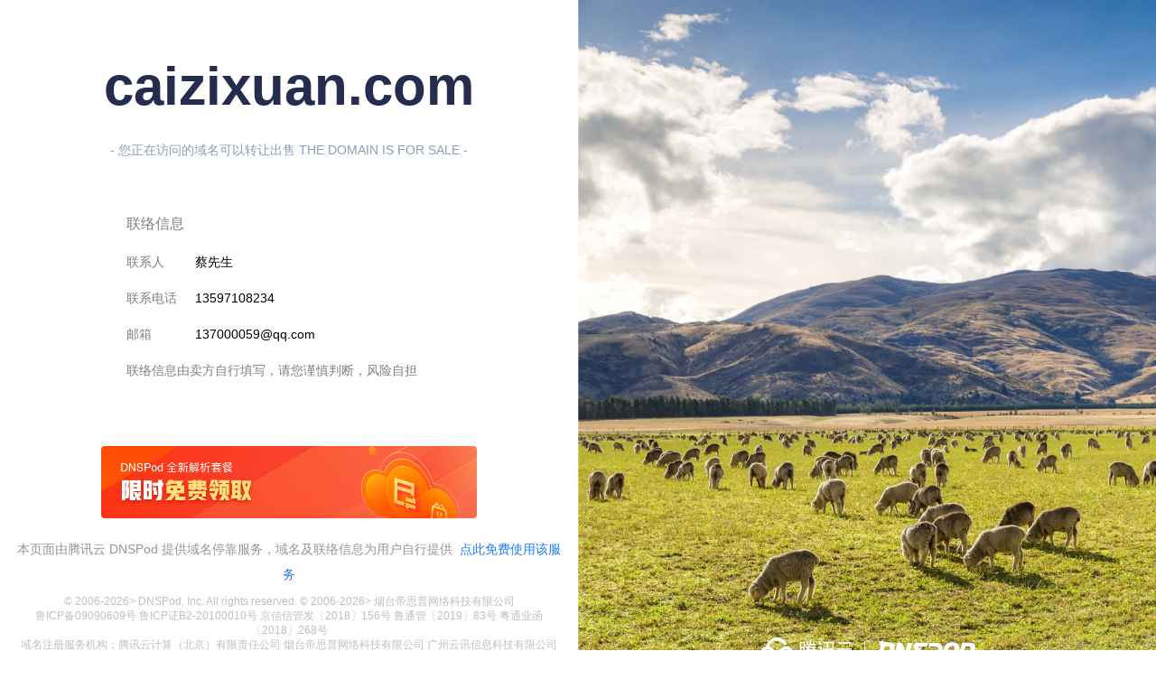

--- FILE ---
content_type: text/html; charset=utf-8
request_url: http://caizixuan.com/
body_size: 13023
content:




<!doctype html>
<html>
<head>
    <meta http-equiv="X-UA-Compatible" content="IE=edge">
    <meta http-equiv="Content-Type" content="text/html; charset=UTF-8">
    <meta name="viewport"
          content="width=device-width, initial-scale=1, maximum-scale=1, user-scalable=no, shrink-to-fit=no">
    <meta name="format-detection" content="telephone=no">
    <title>
        caizixuan.com 正在转让出售中 - caizixuan_域名交易_售卖_卖家信息 - 免费域名停靠 Domain Parking - 腾讯云 DNSPod
    </title>
    <meta name="description" content="caizixuan.com 域名正在转让、出售、售卖中。您可在此查看 caizixuan 域名的真实卖家联络信息，通过微信、邮箱、电话、QQ 联系方式完成交易，这是来自腾讯云 DNSPod 提供的免费域名停靠（Domain Parking）服务。">
    <meta name="keywords" content="caizixuan,caizixuan.com,域名,交易,免费,售卖,转让,出售,卖家,联络,信息,DNSPod,腾讯云,sale,domain,parking">
    <link rel="stylesheet" href="//cloudcache.tencent-cloud.com/open_proj/proj_qcloud_v2/tc-console/dnspod/gateway/DNParking/css/DNParking-202103241036.css?max_age=31536000">
    <link href="//cloudcache.tencent-cloud.com/open_proj/proj_qcloud_v2/tc-console/dnspod/gateway/css/img/dnspod.ico" rel="icon" type="image/x-icon"/>
    <style>
        .DNParking-footer .DNParking-text-legal a {
            color: inherit;
            text-decoration: inherit;
        }

        @media (max-width: 768px) {
            .DNParking-layout-style__4 .DNParking-layout__content-inner {
                -webkit-backdrop-filter: blur(3px);
                backdrop-filter: blur(3px);
            }
        }
    </style>
</head>

<body class="DNParking-layout-style__4">
<div class="DNParking-layout lng-ch">
    <main class="DNParking-layout__body">
        <section class="DNParking-layout__content">
            <div class="DNParking-layout__content-inner">
                <div class="DNParking-layout__content-body">
                    <div class="DNParking-layout__content-body-inner">
                        <div class="DNParking-card">
                            <div class="DNParking-header">
                                <div class="DNParking-header__title">
                                    caizixuan.com
                                </div>
                                <div class="DNParking-header__text">
                                    - 您正在访问的域名可以转让出售 THE DOMAIN IS FOR SALE -
                                </div>
                            </div>
                            <div class="DNParking-body">
                                <!-- <div class="DNParking-btn-list">
                                    
                                    <a href="https://whois.cloud.tencent.com/domain?domain=caizixuan.com"
                                       class="DNParking-btn" id="button-whois-query" target="_blank">
                                        WHOIS 查询
                                    </a>
                                    <a href="https://buy.cloud.tencent.com/domain?from=11722"
                                       class="DNParking-btn" target="_blank">
                                        查看更多域名
                                    </a>
                                </div> -->
                                <div class="DNParking-box">
                                    <div class="DNParking-box__title">
                                        联络信息
                                    </div>
                                    <div class="DNParking-form">
                                        
                                            <div class="DNParking-form__item">
                                                <div class="DNParking-form__label"><label for="fld1">
                                                        联系人
                                                    </label></div>
                                                <div
                                                        class="DNParking-form__controls  DNParking-form__controls--text">
                                                    <p class="DNParking-form__text">
                                                        蔡先生
                                                    </p>
                                                </div>
                                            </div>
                                        
                                        
                                            <div class="DNParking-form__item">
                                                <div class="DNParking-form__label">
                                                    <label for="fld2">
                                                        联系电话
                                                    </label>
                                                </div>
                                                <div
                                                        class="DNParking-form__controls  DNParking-form__controls--text">
                                                    <p class="DNParking-form__text">
                                                        13597108234
                                                    </p>
                                                </div>
                                            </div>
                                        
                                        
                                            <div class="DNParking-form__item">
                                                <div class="DNParking-form__label">
                                                    邮箱
                                                </div>
                                                <div
                                                        class="DNParking-form__controls  DNParking-form__controls--text">
                                                    <p class="DNParking-form__text">
                                                        137000059@qq.com
                                                    </p>
                                                </div>
                                            </div>
                                        
                                        
                                        
                                    </div>
                                    <div class="DNParking-box__text">
                                        <div class="DNParking-box__text-info">联络信息由卖方自行填写，请您谨慎判断，风险自担</div>
                                    </div>
                                </div>
                                <div class="DNParking-box__text-m">联络信息由卖方自行填写，请您谨慎判断，风险自担</div>
                                <!-- <div class="DNParking-box__search">
                                    <div class="DNParking-search">
                                        <div class="DNParking-search__inner">
                                            <input type="text" placeholder="搜索其他域名"
                                                   value="" name="domain" id="input-domain" class="DNParking-input">
                                        </div>
                                        <button type="button" class="DNParking-btn--search" id="search-submit">
                                            <i class="DNParking-icon-search"></i>
                                        </button>
                                    </div>
                                </div> -->
                            </div>
                        </div>
                        
    
    
        <div class="DNParking-event-hot" style="background-image: url(https://cloudcache.tencent-cloud.com/operation/dianshi/other/banner-2.83ca50cdabf674f28af75059106abe88db312320.png);">
            <a href="https://buy.dnspod.cn/dns/free?source=DomainParking&amp;from=banner" target="_blank"
            style="display: block; width: 100%; height: 100%" data-beacon="parking_banner_click"></a>
        </div>
    

    <footer class="DNParking-footer">
        <div class="DNParking-footer__inner">
            <div class="DNParking-text-center">
                <div class="DNParking-footer__logo">
                    <i class="DNParking-footer__cloud"></i><i
                            class="DNParking-footer__dp"></i>
                </div>
            </div>
            
    <div class="DNParking-text-center">
        <div>本页面由腾讯云 DNSPod 提供域名停靠服务，域名及联络信息为用户自行提供&nbsp;
            <a href="http://docs.dnspod.com/domainparking/?source=DomainParking&from=footer" target="_blank"
               class="DNParking-footer__a">点此免费使用该服务</a>
        </div>
    </div>

            <!-- -->
            <div class="DNParking-text-center DNParking-text-legal">
              <div class="DNParking-footer__info">
                <div class="DNParking-footer__ipc">© 2006-2026></span> DNSPod,
                    Inc. All
                    rights reserved. © 2006-2026></span> 烟台帝思普网络科技有限公司
                </div>
                <div>
                    <a href="https://beian.miit.gov.cn" rel="noopener"
                       target="_blank">鲁ICP备09090609号</a>
                    <a href="https://beian.miit.gov.cn" rel="noopener"
                       target="_blank">鲁ICP证B2-20100010号</a>
                    <a href="http://xn--9kq7bvmi3g6wcxvbe17exm8ardlqvymea49pqv1b.xn--eqrt2g.xn--vuq861b/"
                       rel="noopener" target="_blank">京信信管发〔2018〕156号</a>
                    <a href="http://xn--55q14dza005hfpc02egziq9al95coouzvmdkbz04p.xn--eqrt2g.xn--vuq861b/"
                       rel="noopener" target="_blank">鲁通管〔2019〕83号</a>
                    <a href="http://xn--9kqv5a47as9d5tsu1ak3h6pftwmxk1cqc3bcx0a.xn--eqrt2g.xn--vuq861b/"
                       rel="noopener" target="_blank">粤通业函〔2018〕268号</a>
                </div>
                <div>域名注册服务机构：腾讯云计算（北京）有限责任公司 烟台帝思普网络科技有限公司 广州云讯信息科技有限公司 新网数码</span>
                </div>
              </div>
            </div>
    </footer>

                    </div>
                </div>
                <div class="DNParking-layout__content-footer">
                    
                        <footer class="DNParking-footer">
                            <div class="DNParking-footer__inner">
                                
    <div class="DNParking-text-center">
        <div>本页面由腾讯云 DNSPod 提供域名停靠服务，域名及联络信息为用户自行提供&nbsp;
            <a href="http://docs.dnspod.com/domainparking/?source=DomainParking&from=footer" target="_blank"
               class="DNParking-footer__a">点此免费使用该服务</a>
        </div>
    </div>

                                <div class="DNParking-text-center">
                                    <div class="DNParking-footer__logo">
                                        <i class="DNParking-footer__cloud"></i><i class="DNParking-footer__dp"></i>
                                    </div>
                                </div>
                            </div>
                        </footer>
                    
                </div>
            </div>
        </section>
    </main>
</div>
<script>
    // document.getElementById('search-submit').addEventListener('click', function () {
    //     window.open('https://buy.cloud.tencent.com/domain?from=11722&domain=' + encodeURIComponent(document.getElementById('input-domain').value))
    // })
    // document.getElementById('input-domain').addEventListener('keydown', function (e) {
    //     if (e.keyCode === 13) {
    //         document.getElementById('search-submit').click()
    //     }
    // })
    
        setTimeout(function () { 
        var request = new XMLHttpRequest();
        request.open('POST', '/dp-parking-statistic', true);
        request.send();
    }, 3000);                          
    
</script>
<script src="https://beaconcdn.qq.com/sdk/3.2.0/beacon_web.min.js"></script>
<script>
    (function () {
        var beacon = new BeaconAction({
            appkey: '0WEB02IPX747BDRE',
            delay: 1,
            sessionDuration: 60 * 1000,
        });
        var nodes = document.querySelectorAll('[data-beacon]');
        for (var n=0;n<nodes.length;n++) {
            nodes[n].addEventListener('click',function() {
                beacon.onUserAction(this.getAttribute('data-beacon'),{});
            })
        }
    }());
</script>
</body>

</html>


--- FILE ---
content_type: text/css
request_url: http://cloudcache.tencent-cloud.com/open_proj/proj_qcloud_v2/tc-console/dnspod/gateway/DNParking/css/DNParking-202103241036.css?max_age=31536000
body_size: 4653
content:
@charset "utf-8";html{-ms-text-size-adjust:100%;-webkit-text-size-adjust:100%;height:100%}*,::after,::before{box-sizing:border-box}body{margin:0;padding:0;font-family:-apple-system,BlinkMacSystemFont,"PingFang SC","Segoe UI","Microsoft YaHei","wenquanyi micro hei","Hiragino Sans GB","Hiragino Sans GB W3",Roboto,Oxygen,Ubuntu,Cantarell,"Fira Sans","Droid Sans","Helvetica Neue",Helvetica,Arial,sans-serif;font-size:14px;line-height:2;height:100%;overflow-y:hidden}aside,details,figcaption,figure,footer,header,main,menu,nav,section,summary{display:block}audio,canvas,progress,video{display:inline-block}[hidden],template{display:none}blockquote,dd,dl,figure,h1,h2,h3,h4,h5,h6,p,pre{margin:0}ol,ul{list-style:none;margin:0;padding:0}address,cite,dfn,em,i,var{font-style:normal}a{background-color:transparent;text-decoration:none;cursor:pointer}a:active,a:hover{outline-width:0}a:hover{text-decoration:underline}iframe{border:0}table{border-collapse:collapse;border-spacing:0}td,th{padding:0}img{border-style:none}b,strong{font-weight:bolder}mark{background-color:#ff0;color:#000}svg:not(:root){overflow:hidden}[tabindex]:focus{outline:0 !important}button,input,optgroup,select,textarea{margin:0;font-family:-apple-system,BlinkMacSystemFont,"PingFang SC","Segoe UI","Microsoft YaHei","wenquanyi micro hei","Hiragino Sans GB","Hiragino Sans GB W3",Roboto,Oxygen,Ubuntu,Cantarell,"Fira Sans","Droid Sans","Helvetica Neue",Helvetica,Arial,sans-serif}button,input{overflow:visible}button,select{text-transform:none}[type=button],[type=reset],[type=submit],button{-webkit-appearance:button;cursor:pointer}[disabled]{cursor:default}[type=button]::-moz-focus-inner,[type=reset]::-moz-focus-inner,[type=submit]::-moz-focus-inner,button::-moz-focus-inner{border-style:none;padding:0}[type=checkbox],[type=radio]{box-sizing:border-box;padding:0}textarea{overflow:auto;resize:vertical}::-webkit-file-upload-button{-webkit-appearance:button;font:inherit}.DNParking-layout{display:flex;-webkit-flex-direction:row;-moz-flex-direction:row;-ms-flex-direction:row;-o-flex-direction:row;flex-direction:row;height:100%}.DNParking-layout__body{-webkit-box-flex:1;-moz-box-flex:1;-webkit-flex:1;-ms-flex:1;flex:1;position:relative;z-index:99;display:flex;-webkit-box-orient:vertical;-webkit-flex-direction:column;-moz-flex-direction:column;-ms-flex-direction:column;-o-flex-direction:column;flex-direction:column;height:100%}.DNParking-layout__content{-webkit-box-flex:1;-moz-box-flex:1;-webkit-flex:1;-ms-flex:1;flex:1;flex:1;justify-content:space-between;display:flex;display:flex;-webkit-box-orient:vertical;-webkit-flex-direction:column;-moz-flex-direction:column;-ms-flex-direction:column;-o-flex-direction:column;flex-direction:column;height:100%;min-height:678px}.DNParking-layout__content-inner{display:flex;-webkit-box-orient:vertical;-webkit-flex-direction:column;-moz-flex-direction:column;-ms-flex-direction:column;-o-flex-direction:column;flex-direction:column}.DNParking-layout__content-inner.DNParking-layout__content-inner--block{display:block}.DNParking-layout__content-body{display:flex;flex:1;justify-content:center;flex-direction:column;position:relative;height:100%}.DNParking-layout__content-body-inner{max-width:1416px;margin:0 auto}.DNParking-main--small .DNParking-layout__content-footer{color:#8B9DB6}.DNParking-layout__content-footer{margin:auto 20px 0}.DNParking-footer__inner{max-width:1416px;padding:20px 0 14px;margin:0 auto}.DNParking-footer__inner a{color:#FFBC00}.DNParking-footer__website{margin-top:12px;margin-bottom:4px;display:flex}.DNParking-footer__website-title{margin-bottom:20px}.DNParking-footer__website-item{display:block;color:#8B9DB6;margin-bottom:4px}.DNParking-footer__website-text{color:#8B9DB6;margin-bottom:24px;display:block}.DNParking-footer__website-Copyright{text-align:right}.DNParking-footer__website-Copyright .DNParking-btn{width:100%;line-height:36px}.DNParking-footer__bar .DNParking-footer__inner{position:relative}.DNParking-footer__bar .DNParking-footer__inner:before{content:'';right:0;left:0;top:62px;position:absolute;border-top:1px solid #e6ecf6}.DNParking-footer__bar-list{display:flex;flex-direction:row;-ms-flex-align:center;-webkit-align-items:center;align-items:center}.DNParking-footer__bar-item{padding-right:28px;position:relative;color:#5E6E84}.DNParking-footer__bar-item a{color:#5E6E84}.DNParking-flag__dropdown{position:relative;font-size:0}.DNParking-flag__dropdown .DNParking-dropdown__header .DNParking-icon.DNParking-icon-arrowdown{top:2px}.DNParking-footer__bar-logo img{vertical-align:middle;display:block}.DNParking-footer__bar-logo,.DNParking-footer__list{flex:1}.DNParking-flag__dropdown .DNParking-dropdown__value{font-size:14px}.DNParking-footer__bar-Copyright{color:#5E6E84;margin-top:20px}.DNParking-footer__bar-more{display:flex;flex-direction:row;-ms-flex-align:center;-webkit-align-items:center;align-items:center;justify-content:flex-end;margin-right:-16px}.DNParking-footer__bar-more+.DNParking-footer__bar-help{margin-top:20px}.DNParking-footer__bar-tool{text-align:right}.DNParking-footer__bar-help{color:#8B9DB6}.DNParking-footer__bar-help a{color:#8B9DB6;position:relative;padding-right:25px}.DNParking-footer__bar-help a:last-child{padding-right:0}.DNParking-footer__bar-help a:last-child:after{display:none}.DNParking-footer__bar-help a:after{content:'';position:absolute;width:1px;height:16px;background-color:#e6eaee;top:2px;right:12px}.DNParking-text-center{display:flex;justify-content:center}.DNParking-form__item{display:table-row}.DNParking-form .DNParking-form__controls,.DNParking-form .DNParking-form__label{display:table-cell;vertical-align:top;padding-bottom:2px}.DNParking-form .DNParking-form__label{vertical-align:baseline;color:rgba(0,0,0,.5);padding-right:0;padding-bottom:2px;min-width:76px;text-align:left}.DNParking-form .DNParking-form__label label,.DNParking-form .DNParking-form__label legend{display:inline-block;white-space:nowrap}.DNParking-form .DNParking-form__controls{color:#000;word-break:break-word}.DNParking-form__text{color:#000;vertical-align:middle;text-align:left}body{min-width:1200px;background-size:auto 1080px;background-position:top center;overflow-y:auto;display:flex;-webkit-box-orient:vertical;-webkit-flex-direction:column;-moz-flex-direction:column;-ms-flex-direction:column;-o-flex-direction:column;flex-direction:column;height:100%;vertical-align:top;background-color:#6281FF;background-image:url(img/bg-1.jpg);color:#fff}.DNParking-box{min-height:200px}.DNParking-layout-style__2{background-image:url(img/bg-2.jpg);background-size:2542px auto;background-position:top center;background-repeat:no-repeat;color:#000;background-color:#fff}.DNParking-layout-style__3{background-image:url(img/bg-3.jpg);background-color:transparent;color:#fff;background-size:cover}.DNParking-layout-style__4{background-color:#fff;background-image:none}.DNParking-layout-style__4 .DNParking-layout__content-inner{flex-direction:row;min-height:initial}.DNParking-layout-style__4 .DNParking-layout__content-footer{margin:auto 0 0;height:100%;flex:1;background-image:url(img/bg-4.jpg);display:flex;align-items:flex-end;justify-content:center;background-size:cover}.DNParking-layout-style__4 .DNParking-footer__inner{padding:20px 16px 14px}.DNParking-layout-style__4 .DNParking-footer__cloud{width:102px;height:28px;background-size:auto 28px}.DNParking-layout-style__4 .DNParking-footer__dp{width:109px;height:20px;background-size:auto 20px}.DNParking-layout-style__4 .DNParking-footer__logo i{margin:0 28px 0 0}.DNParking-layout-style__4 .DNParking-footer__logo i+i{margin-right:0;margin-top:0 !important}.DNParking-layout-style__4 .DNParking-footer__logo i+i:before{border-left:1px solid #fff;height:24px;left:-14px}.DNParking-layout-style__4 .DNParking-card{background-image:none;width:100%;flex:1;display:flex;flex-direction:column;justify-content:center;padding-bottom:20px}.DNParking-layout-style__2 .DNParking-header__text{color:rgba(0,0,0,.5)}.DNParking-layout__content-inner{flex:1;min-height:678px;display:flex;text-align:center}.DNParking-header__title{font-size:50px;font-weight:600;word-break:break-all;line-height:1.2;padding:20px 0}.DNParking-box__text-m{display:none}.DNParking-layout-style__3 .DNParking-header__title{font-size:76px;font-weight:600;background-image:-webkit-gradient(linear,left 0,right 0,from(#0076FE),to(#fff));-webkit-background-clip:text;-webkit-text-fill-color:transparent}.DNParking-layout-style__4 .DNParking-header__title{font-size:60px;color:#242D4E;letter-spacing:0;text-align:center}.DNParking-layout-style__3 .DNParking-header__text{line-height:32px}.DNParking-layout-style__3 .DNParking-body{margin-top:20px}.DNParking-layout-style__4 .DNParking-header__text{font-size:14px;color:#8B9DB6}.DNParking-card{background-image:linear-gradient(90deg,#3A60FF 0,#A2CEFF 100%);border-radius:10px;width:980px;padding:40px 0 60px}.DNParking-layout-style__2 .DNParking-card{background-image:linear-gradient(0deg,rgba(255,255,255,.8) 0,rgba(255,255,255,.6) 100%);padding:40px 0}.DNParking-layout-style__3 .DNParking-card{border:1px solid #3175D8;border-radius:20px;background-image:none;width:796px}.DNParking-btn{background-color:#FFAF31;border-radius:4px;padding:4px 20px;display:inline-block;color:#fff}.DNParking-btn:hover{background-color:#f2a62e;text-decoration:none}.DNParking-layout-style__3 .DNParking-btn{background-image:linear-gradient(132deg,#09A6FE 4%,#0076FE 84%)}.DNParking-layout-style__3 .DNParking-btn:hover{background-image:linear-gradient(132deg,rgba(45,178,253,1) 4%,#2286fb 84%)}.DNParking-layout-style__4 .DNParking-btn{background-image:none;background-color:#6780A4}.DNParking-layout-style__4 .DNParking-btn:hover{background-image:none;background-color:#4f698e}.DNParking-btn+.DNParking-btn{margin-left:12px}.DNParking-btn.DNParking-btn-buy{background-image:linear-gradient(-30deg,#FF6228 0,#FFAF31 100%)}.DNParking-btn.DNParking-btn-buy:hover{background-image:linear-gradient(-30deg,#f26425 0,#f09a2e 100%)}.DNParking-layout-style__3 .DNParking-btn.DNParking-btn-buy{background-image:linear-gradient(132deg,#FFBA6D 4%,#FF8D00 84%)}.DNParking-layout-style__3 .DNParking-btn.DNParking-btn-buy:hover{background-image:linear-gradient(132deg,#fbbf7d 4%,#fd9f2a 84%)}.DNParking-layout-style__4 .DNParking-btn.DNParking-btn-buy{background-image:none;background-color:#2E95FF}.DNParking-layout-style__4 .DNParking-btn.DNParking-btn-buy:hover{background-image:none;background-color:#2185ec}.DNParking-layout-style__4 .DNParking-box{background-image:none;padding:0;margin:40px auto 0;width:360px;min-height:inherit}.DNParking-layout-style__4 .DNParking-box__search{width:360px;padding-top:20px}.DNParking-layout-style__4 .DNParking-input{height:48px;border-radius:4px;width:360px;padding:0 44px 0 24px;font-size:16px;border:1px solid #6780A4}.DNParking-layout-style__4 .DNParking-input::placeholder{color:#8B9DB6}.DNParking-layout-style__4 .DNParking-search{background:#FFF;box-shadow:none}.DNParking-layout-style__4 .DNParking-btn--search{background-image:none;right:5px}.DNParking-layout-style__4 .DNParking-btn--search i{width:24px;height:24px;background-image:url(sprite/DNParking-202103241036.svg);;display:block;background-position:3.5700000000000003% 96.43%;background-size:216.66666666666666% 216.66666666666666%;;background-repeat:no-repeat}.DNParking-layout-style__4 .DNParking-input:hover{box-shadow:none;border:1px solid #00255A}.DNParking-layout-style__4 .DNParking-input:focus{box-shadow:none;border:1px solid #1D7CFF}.DNParking-footer__inner .DNParking-footer__a{font-size:14px}.DNParking-layout-style__2 .DNParking-footer__inner a.DNParking-footer__a,.DNParking-layout-style__3 .DNParking-footer__inner a.DNParking-footer__a,.DNParking-layout-style__4 .DNParking-footer__inner a.DNParking-footer__a{color:#1D7CFF}.DNParking-layout-style__4 .DNParking-layout__content-footer .DNParking-footer__a,.DNParking-layout-style__4 .DNParking-layout__content-footer .DNParking-text-center{font-size:0}.DNParking-layout-style__4 .DNParking-footer{color:#8D8D8D}.DNParking-layout-style__4 .DNParking-layout__content-body-inner{display:flex;flex-direction:column;justify-content:space-between;height:100%}.DNParking-body{margin-top:12px}.DNParking-box{background-image:linear-gradient(168deg,#FFF 0,#E2E9FF 100%);border-radius:4px;padding:20px 32px;width:416px;margin:28px auto 0;text-align:left;position:relative}.DNParking-box:before{position:absolute;bottom:50px;right:0;content:'';background-image:url(img/back-4.png);width:75px;height:135px;display:block;background-size:135px auto;background-position:right bottom}.DNParking-layout-style__3 .DNParking-box:before,.DNParking-layout-style__4 .DNParking-box:before{display:none}.DNParking-layout-style__2 .DNParking-box{background:#FFF;border:1px solid #E8E8E8;border-radius:4px;margin-top:40px;margin-bottom:0;position:relative;overflow:hidden}.DNParking-form{position:relative;z-index:1}.DNParking-layout-style__2 .DNParking-box:before{position:absolute;bottom:-60px;right:-60px;content:'';background-image:url(img/back-2.png);width:200px;height:190px;display:block;background-size:200px auto;background-position:right bottom}.DNParking-layout-style__3 .DNParking-box{background:rgba(255,255,255,.06);box-shadow:0 2px 7px 0 rgba(5,34,97,.1);margin:40px auto 0}.DNParking-layout-style__3 .DNParking-box__text,.DNParking-layout-style__3 .DNParking-box__title,.DNParking-layout-style__3 .DNParking-form .DNParking-form__label,.DNParking-layout-style__3 .DNParking-form__text{color:#fff}.DNParking-box__title{font-size:16px;color:rgba(0,0,0,.5);margin-bottom:4px;text-align:left}.DNParking-box__text{font-size:14px;color:rgba(0,0,0,.5);position:relative;z-index:1}.DNParking-box__search{padding-top:16px;width:416px;margin:0 auto}.DNParking-search{background:#FFF;box-shadow:0 2px 7px 0 rgba(5,34,97,.15);border-radius:4px;position:relative}.DNParking-layout-style__2 .DNParking-search{box-shadow:0 1px 7px 0 rgba(0,0,0,.1)}.DNParking-input{border:0;height:48px;border-radius:4px;width:416px;padding:0 44px 0 24px;font-size:16px}.DNParking-layout-style__3 .DNParking-input{border:1px solid #3175D8;background-color:transparent;color:#fff}.DNParking-input::-webkit-input-placeholder{color:rgba(0,0,0,.3)}.DNParking-input::-moz-placeholder{color:rgba(0,0,0,.3)}.DNParking-input:-ms-input-placeholder{color:rgba(0,0,0,.3)}.DNParking-input:-moz-placeholder{color:rgba(0,0,0,.3)}.DNParking-layout-style__3 .DNParking-input::-webkit-input-placeholder{color:rgba(225,225,225,.6)}.DNParking-layout-style__3 .DNParking-input::-moz-placeholder{color:rgba(225,225,225,.6)}.DNParking-layout-style__3 .DNParking-input:-ms-input-placeholder{color:rgba(225,225,225,.6)}.DNParking-layout-style__3 .DNParking-input:-moz-placeholder{color:rgba(225,225,225,.6)}.DNParking-layout-style__3 .DNParking-search{background-color:transparent;box-shadow:none}.DNParking-layout-style__3 .DNParking-input:focus,.DNParking-layout-style__3 .DNParking-input:hover{box-shadow:none;border:2px solid #3175D8;border-radius:4px;padding:0 43px 0 23px}.DNParking-search__inner{position:relative}.DNParking-input:focus,.DNParking-input:hover{box-shadow:0 2px 7px 0 rgba(5,34,97,.4)}.DNParking-layout-style__2 .DNParking-input:focus,.DNParking-layout-style__2 .DNParking-input:hover{box-shadow:0 1px 7px 0 rgba(0,0,0,.2)}.DNParking-input:focus{outline:0}.DNParking-btn--search{background-color:transparent;border:0;width:36px;height:48px;position:absolute;right:5px;top:0;background-position:center}.DNParking-btn--search:focus{outline:0}.DNParking-btn--search .DNParking-icon-search{background-color:transparent;width:24px;height:24px;background-image:url(sprite/DNParking-202103241036.svg);;background-repeat:no-repeat;background-position:3.5700000000000003% 3.5700000000000003%;display:block;background-size:216.66666666666666% 216.66666666666666%;}.DNParking-layout-style__3 .DNParking-icon-search{background-image:url(sprite/DNParking-202103241036.svg);;background-position:96.43% 3.5700000000000003%;background-size:216.66666666666666% 216.66666666666666%;;background-repeat:no-repeat}.DNParking-event-hot{width:416px;margin:50px auto 0;height:80px;background-color:rgba(255,255,255,.8);border-radius:4px;background-size:cover;background-position:center;min-height:80px}.DNParking-footer__cloud{width:66px;height:18px;background-image:url(img/cloud.svg);display:inline-block;background-size:auto 18px}.DNParking-footer__dp{width:71px;height:13px;background-image:url(img/dp.svg);display:inline-block;background-size:auto 13px;margin-top:2px !important;margin-right:0 !important}.DNParking-layout-style__2 .DNParking-footer__cloud{background-image:url(img/cloud-dark.svg)}.DNParking-layout-style__2 .DNParking-footer__dp{background-image:url(img/dp-dark.svg)}.DNParking-layout-style__3 .DNParking-footer__cloud{background-image:url(img/cloud-blue.svg)}.DNParking-layout-style__3 .DNParking-footer__dp{background-image:url(img/dp-blue.svg)}.DNParking-footer__logo{display:flex;justify-content:center;align-items:center;margin-bottom:4px}.DNParking-footer__logo i{margin:0 16px 0 0;position:relative}.DNParking-footer__logo i+i:before{content:'';border-left:1px solid #fff;height:12px;width:1px;position:absolute;left:-8px;top:0}.DNParking-layout-style__2 .DNParking-footer__logo i+i:before{border-left:1px solid #8c8b8b}.DNParking-footer__ipc+.DNParking-footer__ipc{margin-left:20px}.DNParking-layout-style__2 .DNParking-footer__inner{color:rgba(44,44,44,.5)}.DNParking-layout-style__2 .DNParking-footer__inner a{color:rgb(44 44 44 / 30%)}.DNParking-layout-style__3 .DNParking-footer__inner{color:#5C6EAB}.DNParking-layout-style__3 .DNParking-footer__logo i+i:before{border-left:1px solid#5C6EAB}.DNParking-layout-style__3 .DNParking-footer__inner a{color:rgb(92 110 171 / 80%)}.DNParking-layout__content-body-inner .DNParking-footer__logo{display:none}.DNParking-layout-style__4 .DNParking-form .DNParking-form__label{padding-bottom:12px}.DNParking-layout-style__4 .DNParking-box__title{margin-bottom:12px}.DNParking-footer__info{font-size:12px;color:rgb(255 255 255 / 50%);margin-top:8px;line-height:16px}.DNParking-layout-style__2 .DNParking-footer__info{font-size:12px;color:rgb(44 44 44 / 30%);margin-top:4px;line-height:15px}.DNParking-layout-style__3 .DNParking-footer__info{font-size:12px;color:rgb(92 110 171 / 80%);margin-top:4px;line-height:15px}.DNParking-layout-style__4 .DNParking-footer__info{color:rgb(44 44 44 / 30%)}.DNParking-layout-style__4 .DNParking-text-center{color:rgb(44 44 44 / 50%)}.DNParking-layout-style__expire{background-image:url(img/bg-expire.jpg);color:#000;background-color:#fff;background-size:cover}.DNParking-layout-style__expire .DNParking-card{width:666px;padding:40px 0 60px;background:#FFF;box-shadow:0 1px 4px 0 rgb(0 22 100 / 10%);border-radius:10px}.DNParking-layout-style__expire .DNParking-footer__info,.DNParking-layout-style__expire .DNParking-footer__inner{color:rgb(36 45 78 / 50%)}.DNParking-layout-style__expire .DNParking-footer__inner a.DNParking-footer__a{color:#2E95FF}.DNParking-layout-style__expire .DNParking-header__img{text-align:center}.DNParking-layout-style__expire .DNParking-header__img i{width:203px;height:130px;background-image:url(img/expire-img-1.png);background-size:203px 130px;display:block;margin:97px auto 24px}.DNParking-layout-style__expire .DNParking-header__title{font-size:36px;color:#242D4E}.DNParking-layout-style__expire .DNParking-header__text{font-size:14px;color:#8B9DB6;max-width:416px;margin:4px auto 28px}.DNParking-layout-style__expire .DNParking-footer__dp{background-image:url(img/dp-dark.svg);margin-right:0}.DNParking-layout-style__expire .DNParking-footer__cloud{background-image:url(img/cloud-dark.svg)}.DNParking-layout-style__expire .DNParking-footer__logo i+i:before{content:'';border-left:1px solid rgb(36 45 78 / 50%);height:12px;width:1px;position:absolute;left:-8px;top:0}.DNParking-a{color:#2E95FF;position:relative}.DNParking-a+.DNParking-a{margin-left:25px}.DNParking-a+.DNParking-a:before{content:'';border-left:1px solid rgb(139 157 182 / 20%);height:16px;width:1px;position:absolute;left:-13px;top:2px}.DNParking-btn-a{margin-top:16px}.DNParking-layout-style__expire .DNParking-footer__inner a{color:rgb(36 45 78 / 50%)}@media (max-width:800px){.DNParking-layout-style__3 .DNParking-card{width:100%}}@media (max-width:768px){body{min-width:320px;height:inherit}.DNParking-layout,html{height:inherit}.DNParking-card,.DNParking-layout-style__expire .DNParking-card{width:100%;padding:40px 0 10px}.DNParking-layout__content-body-inner{margin:40px 12px 60px}.DNParking-box__text{display:none}.DNParking-layout-style__3{background-size:auto 100%;background-repeat:no-repeat;background-position:top center}.DNParking-header__title,.DNParking-layout-style__3 .DNParking-header__title{font-size:24px;line-height:36px;padding:0 16px;word-break:break-all}.DNParking-header__text,.DNParking-layout-style__3 .DNParking-header__text{font-size:12px;margin-top:12px;padding:0 16px}.DNParking-body,.DNParking-layout-style__3 .DNParking-body{margin:30px 28px}.DNParking-box,.DNParking-layout-style__3 .DNParking-box{width:100%;margin:30px 0 0;padding:20px;position:relative}.DNParking-box__text-m{display:block;font-size:12px;line-height:17px;margin-top:8px;margin-bottom:22px;color:rgb(0 0 0 / 50%)}.DNParking-layout-style__3 .DNParking-box__text-m{color:#fff}.DNParking-layout-style__3 .DNParking-box__text{color:rgb(255 255 255 / 50%)}.DNParking-layout-style__3 .DNParking-footer__inner{color:#fff}.DNParking-box__search{width:100%;padding-top:0}.DNParking-input{width:100%;padding:0 34px 0 12px;height:36px;font-size:14px}.DNParking-btn--search{height:36px;right:10px}.DNParking-box__title{font-size:14px}.DNParking-form .DNParking-form__controls,.DNParking-form .DNParking-form__label{font-size:12px}.DNParking-event-hot{margin-top:0;max-width:310px;width:100%;height:60px;min-height:60px}.DNParking-footer__ipc{line-height:15px}.DNParking-footer__ipc+.DNParking-footer__ipc{margin-top:4px}.DNParking-footer__inner{font-size:12px}.DNParking-footer__inner a{font-size:13px}.DNParking-footer__a,.DNParking-text-center{display:block}.DNParking-footer__logo{margin-top:0;margin-bottom:10px}.DNParking-footer__inner .DNParking-text-center{line-height:15px}.DNParking-footer__inner .DNParking-footer__a{line-height:18px;margin-top:6px;text-decoration:none;font-size:13px}.DNParking-layout-style__4 .DNParking-footer__inner .DNParking-footer__a{color:#1D7CFF}.DNParking-layout-style__4{background-image:url(img/bg-4.jpg);min-height:100%;height:auto;background-size:auto 100%}.DNParking-layout-style__4 .DNParking-layout__content-inner{display:block}.DNParking-layout-style__2 .DNParking-card{padding:40px 0 1px}.DNParking-layout-style__4 .DNParking-footer__inner{padding:20px 0 14px}.DNParking-layout-style__4 .DNParking-layout__content-footer{display:none}.DNParking-layout-style__4 .DNParking-card{background-image:linear-gradient(0deg,rgba(255,255,255,.8) 0,rgba(255,255,255,.6) 100%);flex:inherit;margin-bottom:60px}.DNParking-layout-style__4 .DNParking-header__title{font-size:24px;color:#000;line-height:36px}.DNParking-layout-style__4 .DNParking-header__text{font-size:12px;color:#000}.DNParking-layout-style__4 .DNParking-box{padding:20px 24px;margin:28px auto 0;max-width:360px;width:100%;background:#FFF;border:1px solid #E8E8E8;border-radius:2px}.DNParking-layout-style__2 .DNParking-box__search,.DNParking-layout-style__4 .DNParking-box__search{width:100%;max-width:360px;padding-top:0}.DNParking-layout-style__4 .DNParking-input{width:100%;max-width:360px;padding:0 34px 0 12px;height:36px;font-size:14px}.DNParking-layout-style__4 .DNParking-event-hot{margin-top:auto}.DNParking-layout-style__4 .DNParking-text-center{display:block;color:#FFF;font-size:12px}.DNParking-layout-style__4 .DNParking-footer__inner a{font-size:12px;color:#fff}.DNParking-layout-style__4 .DNParking-footer__cloud{width:74px;height:20px;background-size:auto 20px}.DNParking-layout-style__4 .DNParking-footer__dp{width:77px;height:14px;background-size:auto 14px}.DNParking-layout-style__4 .DNParking-footer__logo i+i:before{content:'';border-left:1px solid #fff;height:12px;width:1px;left:-8px;top:1px}.DNParking-layout__content-body-inner .DNParking-footer__logo{display:flex}.DNParking-btn{border-radius:2px}.DNParking-layout-style__4 .DNParking-footer__logo i{margin:0 13px 0 0}.DNParking-box:before{bottom:0;right:0;background-image:url(img/back-4.png);width:90px;height:108px;background-size:90px auto}.DNParking-footer__info{text-align:left;border-top:1px solid rgb(230 233 238 / 80%);margin-top:20px;padding-top:8px;line-height:1.5}.DNParking-layout-style__2 .DNParking-footer__info{border-top:1px solid rgb(230 233 238 / 80%);color:rgb(0 0 0 / 30%);margin-top:20px;padding-top:8px;line-height:1.5}.DNParking-layout-style__3 .DNParking-footer__inner .DNParking-text-center{line-height:15px;color:#5C6EAB}.DNParking-layout-style__2 .DNParking-footer__inner a.DNParking-footer__a,.DNParking-layout-style__3 .DNParking-footer__inner a.DNParking-footer__a{color:#1D7CFF;font-size:13px}.DNParking-layout-style__3 .DNParking-footer__info{border-top:1px solid rgb(92 110 171 / 80%);color:rgb(92 110 171 / 80%);margin-top:20px;padding-top:8px;line-height:1.5}.DNParking-layout-style__4 .DNParking-footer__info{border-top:1px solid #E6E9EE;color:#FFF}.DNParking-footer__cloud{width:74px;height:20px;background-size:auto 20px}.DNParking-footer__dp{width:77px;height:14px;background-size:auto 14px}.DNParking-layout-style__4 .DNParking-layout__content-body-inner{margin:40px 12px 0}.DNParking-footer__logo i+i:before{top:1px}.DNParking-layout-style__expire{background-image:url(img/bg-expire-m.png)}.DNParking-layout-style__expire .DNParking-header__img i{width:152px;height:97px;background-image:url(img/expire-img-2.png);background-size:152px 97px;display:block;margin:90px auto 16px}.DNParking-layout-style__expire .DNParking-header__title{font-size:24px}.DNParking-layout-style__expire .DNParking-header__text{font-size:12px;color:#000;margin-top:12px;margin-bottom:34px}}@media (max-width:590px){.DNParking-btn{display:block;width:196px;margin:0 auto}.DNParking-btn+.DNParking-btn{margin:8px auto 0}.DNParking-btn-list{text-align:center}}@media (max-width:370px){.DNParking-card{padding:20px 0 10px}.DNParking-body{margin:10px 16px}.DNParking-box{margin-top:16px}.DNParking-layout__content-body-inner{margin:20px 12px}}
#MAXIM{content:"tig20210324143541"}

--- FILE ---
content_type: image/svg+xml
request_url: https://cloudcache.tencent-cloud.com/open_proj/proj_qcloud_v2/tc-console/dnspod/gateway/DNParking/css/img/dp.svg
body_size: 5409
content:
<?xml version="1.0" encoding="UTF-8"?>
<svg width="202px" height="37px" viewBox="0 0 202 37" version="1.1" xmlns="http://www.w3.org/2000/svg" xmlns:xlink="http://www.w3.org/1999/xlink">
    <title>DNSPod logo</title>
    <g id="页面-1" stroke="none" stroke-width="1" fill="none" fill-rule="evenodd">
        <g id="PC-banner" transform="translate(-1301.000000, -175.000000)" fill="#FFFFFF" fill-rule="nonzero">
            <g id="文字" transform="translate(927.000000, 172.000000)">
                <g id="编组" transform="translate(132.000000, 0.000000)">
                    <g id="DNSPod-logo" transform="translate(242.000000, 3.000000)">
                        <path d="M7.66322715,8.27936824 L5.95375434,4.77440433 L3.3779981,0 C3.3779981,0 19.3573272,1.74310154 28.1415107,3.36523413 C29.0662738,3.50963748 29.8600573,3.69228295 30.5606409,3.90776111 C36.4232454,5.71091584 36.6658802,10.7072446 36.5085708,12.1839298 C36.3722963,13.4898075 34.5343511,23.1379877 32.1226112,27.3475923 C29.3096192,32.2648283 25.7437458,34.6468772 22.1517915,34.8917295 C21.2345998,34.9548221 19.4798122,35.0004274 16.8914794,35.0285453 C15.0790449,35.0285453 10.5534212,35.0280443 1.13686838e-13,35.0280389 L7.66322715,8.27936824 Z M103.456542,20.9082144 L103.454931,20.9058937 L115.921757,20.905852 C117.712668,20.905852 119.453765,20.8236533 121.250994,20.3243625 C123.048222,19.8250711 124.021807,18.9308372 124.541313,17.983291 C125.251025,16.6888191 125.592327,14.9420396 125.16317,13.7495835 C124.734017,12.5571278 123.109417,11.6760158 121.250994,11.6760158 L105.400784,11.6760158 L107.776559,3.52995827 L121.618806,3.52995827 C125.123421,3.52995827 127.211211,4.03358783 128.89114,4.81182506 C130.571066,5.59006183 131.793083,6.56707735 133.052862,8.38469178 C133.176876,8.56362311 133.291939,8.75392813 133.398232,8.95365136 C134.371663,10.7827481 134.731723,13.357759 134.563245,15.3161495 C134.394766,17.2745401 133.507059,20.8717078 131.457379,23.7791041 C129.407696,26.6865004 125.197768,28.8022094 118.757522,28.8022094 L109.921751,28.8022094 L108.143127,35.0280475 L99.0360884,35.0280475 L103.084887,20.9082144 L103.456542,20.9082144 Z M187.412848,3.52995835 C191.312411,3.52935003 193.827085,3.86557856 195.679177,4.43522467 C201.442418,6.20781766 201.680935,11.1194645 201.526295,12.5711214 C201.392329,13.8548663 199.585533,23.3395202 197.214673,27.4777767 C194.449358,32.3116708 190.943919,34.6533469 187.412848,34.8940489 C186.511201,34.9560725 184.786152,35.0009048 182.24169,35.0285462 C180.459975,35.0282195 176.011055,35.0280534 165.636504,35.0280484 L174.660181,3.53069323 C180.029614,3.53069323 184.280503,3.53044839 187.412848,3.52995835 Z M176.788506,27.3067041 C176.788506,27.3067041 181.152186,27.3067041 182.539247,27.3067041 C185.02513,27.3067041 187.521299,26.7913601 188.907265,24.1353651 C190.193998,21.6605173 191.691022,16.3992512 192.006088,15.2122837 C192.390619,13.7631082 191.775369,11.5876904 189.698075,11.2667538 C187.44326,11.1581212 184.745887,11.1038046 181.605962,11.1038046 L176.788506,27.3067041 Z M11.3442767,27.1735704 C11.3442767,27.1735704 15.7831902,27.1735704 17.1941688,27.1735704 C19.7229087,27.1735704 22.2621118,26.6493412 23.6719771,23.9475537 C24.9808947,21.4300368 26.5037232,16.0780607 26.8242253,14.8706285 C27.2153854,13.3964673 26.5895284,11.1835432 24.4764184,10.8570737 C22.1827284,10.7465674 19.4388512,10.6913145 16.2447865,10.6913145 L11.3442767,27.1735704 Z M104.833837,3.52995827 L102.459062,11.6760158 L84.4068507,11.6760158 L95.2329114,21.9918075 C97.4328312,24.0881239 98.1900344,27.2546499 97.1711617,30.0971972 C96.112052,33.0520076 93.2756355,35.0280475 90.0932605,35.0280475 L66.9749754,35.0280475 L69.3497503,26.8819899 L87.8624943,26.8819899 L77.0317134,16.5661983 C74.8317936,14.4698819 74.0745949,11.3033559 75.0934631,8.46080855 C76.1525773,5.50599814 78.9889893,3.52995827 82.1713643,3.52995827 L104.833837,3.52995827 Z M168.248985,16.6923916 C167.638452,19.4070313 166.726672,23.3186061 164.588165,27.6322513 C162.071381,32.7089296 156.867571,35.8464932 152.216372,36.1635509 C151.140707,36.2368754 150.483597,36.2499561 149.090105,36.2499561 C147.696613,36.2499561 146.431272,36.1902528 145.363772,36.0715882 C136.113621,35.0433277 133.695667,26.4821448 135.515895,20.5321086 C136.884328,16.058908 136.18279,18.415767 137.672088,13.2982444 C139.161382,8.1807222 143.042549,3.88346866 150.079443,2.72221829 C152.900192,2.25672993 154.666574,2.23754506 157.305811,2.40205967 C159.146123,2.51677381 161.171821,3.07034549 162.559059,3.69729278 C169.378341,6.77919707 168.859523,13.9777514 168.248985,16.6923916 Z M148.973028,28.9158903 C149.494792,28.9218456 149.96591,28.9282859 150.884039,28.8049225 C152.914742,28.5320707 154.916206,27.0128043 155.890615,25.1454944 C157.316084,22.4038052 158.754895,17.6235991 159.040224,16.2849986 C159.396691,14.6126741 159.323748,13.0605732 158.653911,11.8703568 C157.984079,10.6801404 156.383112,9.70787356 154.719012,9.65632576 C152.830182,9.59781716 152.494292,9.69062655 151.651334,9.95489461 C150.751344,10.2370401 147.794515,11.0245073 146.419764,15.3952029 C145.045012,19.7658982 145.504794,18.2494308 144.601591,21.1240722 C143.73523,23.8814589 143.194839,28.6660847 148.973028,28.9158903 Z M42.2631043,3.80149352 L50.829426,3.80149352 L52.5625495,7.69415049 L52.5664777,7.69240089 L58.3226177,20.6209047 L63.1455047,3.80149352 L72.6421741,3.80149352 L64.0990369,33.5949541 L64.1116271,33.6232277 L64.0900627,33.6262585 L63.6881045,35.0280475 L55.316985,35.0280475 L54.033103,32.1444001 L54.032139,32.1448292 L47.7064493,17.937101 L42.8056996,35.0280475 L33.3090347,35.0280475 L41.9300301,4.96305164 L41.9174444,4.93477803 L41.9390088,4.93174724 L42.2631043,3.80149352 Z" id="形状-copy-2复制"></path>
                    </g>
                </g>
            </g>
        </g>
    </g>
</svg>